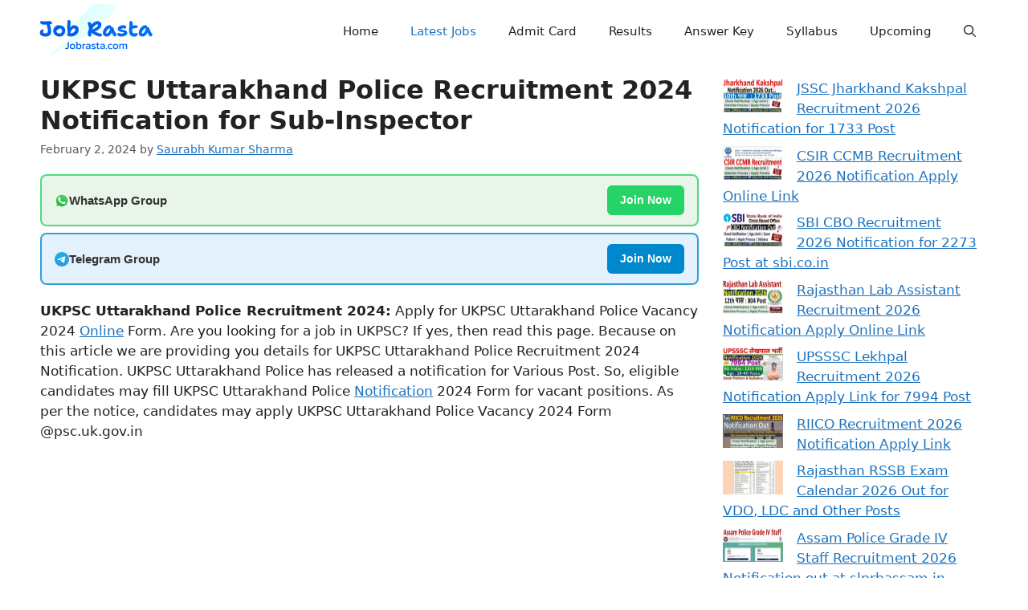

--- FILE ---
content_type: text/html; charset=utf-8
request_url: https://www.google.com/recaptcha/api2/aframe
body_size: 267
content:
<!DOCTYPE HTML><html><head><meta http-equiv="content-type" content="text/html; charset=UTF-8"></head><body><script nonce="7qg3kPuR8xtgYmWIKNKl-g">/** Anti-fraud and anti-abuse applications only. See google.com/recaptcha */ try{var clients={'sodar':'https://pagead2.googlesyndication.com/pagead/sodar?'};window.addEventListener("message",function(a){try{if(a.source===window.parent){var b=JSON.parse(a.data);var c=clients[b['id']];if(c){var d=document.createElement('img');d.src=c+b['params']+'&rc='+(localStorage.getItem("rc::a")?sessionStorage.getItem("rc::b"):"");window.document.body.appendChild(d);sessionStorage.setItem("rc::e",parseInt(sessionStorage.getItem("rc::e")||0)+1);localStorage.setItem("rc::h",'1769764039302');}}}catch(b){}});window.parent.postMessage("_grecaptcha_ready", "*");}catch(b){}</script></body></html>